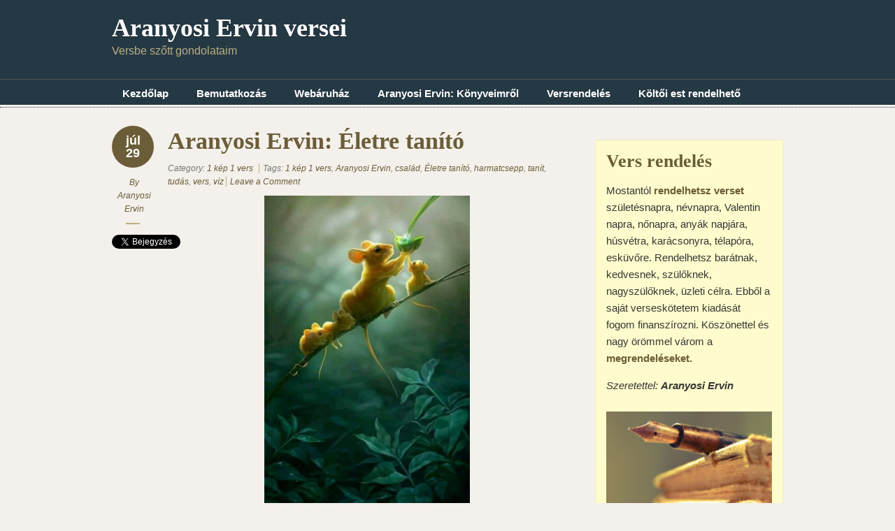

--- FILE ---
content_type: text/html; charset=UTF-8
request_url: https://versek.aranyosiervin.com/1kep1vers/aranyosi-ervin-eletre-tanito/
body_size: 13909
content:
<!doctype html>
<!--[if lt IE 7]> <html class="no-js ie6" lang="en"> <![endif]-->
<!--[if IE 7]>    <html class="no-js ie7" lang="en"> <![endif]-->
<!--[if IE 8]>    <html class="no-js ie8" lang="en"> <![endif]-->
<!--[if gt IE 8]><!-->
<html class="no-js" lang="hu"> <!--<![endif]-->
<head>
<meta charset="utf-8" />

<!-- Always force latest IE rendering engine (even in intranet) & Chrome Frame -->
<meta http-equiv="X-UA-Compatible" content="IE=edge,chrome=1" />

<title>Aranyosi Ervin: Életre tanító | Aranyosi Ervin versei</title>

<meta name="viewport" content="width=device-width">

<link rel="stylesheet" href="https://versek.aranyosiervin.com/wp-content/themes/designfolio/style.css" type="text/css" media="screen" />
<meta name='robots' content='max-image-preview:large' />
	<style>img:is([sizes="auto" i], [sizes^="auto," i]) { contain-intrinsic-size: 3000px 1500px }</style>
	<script type="text/javascript">
/* <![CDATA[ */
window._wpemojiSettings = {"baseUrl":"https:\/\/s.w.org\/images\/core\/emoji\/15.0.3\/72x72\/","ext":".png","svgUrl":"https:\/\/s.w.org\/images\/core\/emoji\/15.0.3\/svg\/","svgExt":".svg","source":{"concatemoji":"https:\/\/versek.aranyosiervin.com\/wp-includes\/js\/wp-emoji-release.min.js?ver=2cf85c5d2aec4942fe073186320285c8"}};
/*! This file is auto-generated */
!function(i,n){var o,s,e;function c(e){try{var t={supportTests:e,timestamp:(new Date).valueOf()};sessionStorage.setItem(o,JSON.stringify(t))}catch(e){}}function p(e,t,n){e.clearRect(0,0,e.canvas.width,e.canvas.height),e.fillText(t,0,0);var t=new Uint32Array(e.getImageData(0,0,e.canvas.width,e.canvas.height).data),r=(e.clearRect(0,0,e.canvas.width,e.canvas.height),e.fillText(n,0,0),new Uint32Array(e.getImageData(0,0,e.canvas.width,e.canvas.height).data));return t.every(function(e,t){return e===r[t]})}function u(e,t,n){switch(t){case"flag":return n(e,"\ud83c\udff3\ufe0f\u200d\u26a7\ufe0f","\ud83c\udff3\ufe0f\u200b\u26a7\ufe0f")?!1:!n(e,"\ud83c\uddfa\ud83c\uddf3","\ud83c\uddfa\u200b\ud83c\uddf3")&&!n(e,"\ud83c\udff4\udb40\udc67\udb40\udc62\udb40\udc65\udb40\udc6e\udb40\udc67\udb40\udc7f","\ud83c\udff4\u200b\udb40\udc67\u200b\udb40\udc62\u200b\udb40\udc65\u200b\udb40\udc6e\u200b\udb40\udc67\u200b\udb40\udc7f");case"emoji":return!n(e,"\ud83d\udc26\u200d\u2b1b","\ud83d\udc26\u200b\u2b1b")}return!1}function f(e,t,n){var r="undefined"!=typeof WorkerGlobalScope&&self instanceof WorkerGlobalScope?new OffscreenCanvas(300,150):i.createElement("canvas"),a=r.getContext("2d",{willReadFrequently:!0}),o=(a.textBaseline="top",a.font="600 32px Arial",{});return e.forEach(function(e){o[e]=t(a,e,n)}),o}function t(e){var t=i.createElement("script");t.src=e,t.defer=!0,i.head.appendChild(t)}"undefined"!=typeof Promise&&(o="wpEmojiSettingsSupports",s=["flag","emoji"],n.supports={everything:!0,everythingExceptFlag:!0},e=new Promise(function(e){i.addEventListener("DOMContentLoaded",e,{once:!0})}),new Promise(function(t){var n=function(){try{var e=JSON.parse(sessionStorage.getItem(o));if("object"==typeof e&&"number"==typeof e.timestamp&&(new Date).valueOf()<e.timestamp+604800&&"object"==typeof e.supportTests)return e.supportTests}catch(e){}return null}();if(!n){if("undefined"!=typeof Worker&&"undefined"!=typeof OffscreenCanvas&&"undefined"!=typeof URL&&URL.createObjectURL&&"undefined"!=typeof Blob)try{var e="postMessage("+f.toString()+"("+[JSON.stringify(s),u.toString(),p.toString()].join(",")+"));",r=new Blob([e],{type:"text/javascript"}),a=new Worker(URL.createObjectURL(r),{name:"wpTestEmojiSupports"});return void(a.onmessage=function(e){c(n=e.data),a.terminate(),t(n)})}catch(e){}c(n=f(s,u,p))}t(n)}).then(function(e){for(var t in e)n.supports[t]=e[t],n.supports.everything=n.supports.everything&&n.supports[t],"flag"!==t&&(n.supports.everythingExceptFlag=n.supports.everythingExceptFlag&&n.supports[t]);n.supports.everythingExceptFlag=n.supports.everythingExceptFlag&&!n.supports.flag,n.DOMReady=!1,n.readyCallback=function(){n.DOMReady=!0}}).then(function(){return e}).then(function(){var e;n.supports.everything||(n.readyCallback(),(e=n.source||{}).concatemoji?t(e.concatemoji):e.wpemoji&&e.twemoji&&(t(e.twemoji),t(e.wpemoji)))}))}((window,document),window._wpemojiSettings);
/* ]]> */
</script>
<style id='wp-emoji-styles-inline-css' type='text/css'>

	img.wp-smiley, img.emoji {
		display: inline !important;
		border: none !important;
		box-shadow: none !important;
		height: 1em !important;
		width: 1em !important;
		margin: 0 0.07em !important;
		vertical-align: -0.1em !important;
		background: none !important;
		padding: 0 !important;
	}
</style>
<link rel='stylesheet' id='wp-block-library-css' href='https://versek.aranyosiervin.com/wp-includes/css/dist/block-library/style.min.css?ver=2cf85c5d2aec4942fe073186320285c8' type='text/css' media='all' />
<style id='classic-theme-styles-inline-css' type='text/css'>
/*! This file is auto-generated */
.wp-block-button__link{color:#fff;background-color:#32373c;border-radius:9999px;box-shadow:none;text-decoration:none;padding:calc(.667em + 2px) calc(1.333em + 2px);font-size:1.125em}.wp-block-file__button{background:#32373c;color:#fff;text-decoration:none}
</style>
<style id='global-styles-inline-css' type='text/css'>
:root{--wp--preset--aspect-ratio--square: 1;--wp--preset--aspect-ratio--4-3: 4/3;--wp--preset--aspect-ratio--3-4: 3/4;--wp--preset--aspect-ratio--3-2: 3/2;--wp--preset--aspect-ratio--2-3: 2/3;--wp--preset--aspect-ratio--16-9: 16/9;--wp--preset--aspect-ratio--9-16: 9/16;--wp--preset--color--black: #000000;--wp--preset--color--cyan-bluish-gray: #abb8c3;--wp--preset--color--white: #ffffff;--wp--preset--color--pale-pink: #f78da7;--wp--preset--color--vivid-red: #cf2e2e;--wp--preset--color--luminous-vivid-orange: #ff6900;--wp--preset--color--luminous-vivid-amber: #fcb900;--wp--preset--color--light-green-cyan: #7bdcb5;--wp--preset--color--vivid-green-cyan: #00d084;--wp--preset--color--pale-cyan-blue: #8ed1fc;--wp--preset--color--vivid-cyan-blue: #0693e3;--wp--preset--color--vivid-purple: #9b51e0;--wp--preset--gradient--vivid-cyan-blue-to-vivid-purple: linear-gradient(135deg,rgba(6,147,227,1) 0%,rgb(155,81,224) 100%);--wp--preset--gradient--light-green-cyan-to-vivid-green-cyan: linear-gradient(135deg,rgb(122,220,180) 0%,rgb(0,208,130) 100%);--wp--preset--gradient--luminous-vivid-amber-to-luminous-vivid-orange: linear-gradient(135deg,rgba(252,185,0,1) 0%,rgba(255,105,0,1) 100%);--wp--preset--gradient--luminous-vivid-orange-to-vivid-red: linear-gradient(135deg,rgba(255,105,0,1) 0%,rgb(207,46,46) 100%);--wp--preset--gradient--very-light-gray-to-cyan-bluish-gray: linear-gradient(135deg,rgb(238,238,238) 0%,rgb(169,184,195) 100%);--wp--preset--gradient--cool-to-warm-spectrum: linear-gradient(135deg,rgb(74,234,220) 0%,rgb(151,120,209) 20%,rgb(207,42,186) 40%,rgb(238,44,130) 60%,rgb(251,105,98) 80%,rgb(254,248,76) 100%);--wp--preset--gradient--blush-light-purple: linear-gradient(135deg,rgb(255,206,236) 0%,rgb(152,150,240) 100%);--wp--preset--gradient--blush-bordeaux: linear-gradient(135deg,rgb(254,205,165) 0%,rgb(254,45,45) 50%,rgb(107,0,62) 100%);--wp--preset--gradient--luminous-dusk: linear-gradient(135deg,rgb(255,203,112) 0%,rgb(199,81,192) 50%,rgb(65,88,208) 100%);--wp--preset--gradient--pale-ocean: linear-gradient(135deg,rgb(255,245,203) 0%,rgb(182,227,212) 50%,rgb(51,167,181) 100%);--wp--preset--gradient--electric-grass: linear-gradient(135deg,rgb(202,248,128) 0%,rgb(113,206,126) 100%);--wp--preset--gradient--midnight: linear-gradient(135deg,rgb(2,3,129) 0%,rgb(40,116,252) 100%);--wp--preset--font-size--small: 13px;--wp--preset--font-size--medium: 20px;--wp--preset--font-size--large: 36px;--wp--preset--font-size--x-large: 42px;--wp--preset--spacing--20: 0.44rem;--wp--preset--spacing--30: 0.67rem;--wp--preset--spacing--40: 1rem;--wp--preset--spacing--50: 1.5rem;--wp--preset--spacing--60: 2.25rem;--wp--preset--spacing--70: 3.38rem;--wp--preset--spacing--80: 5.06rem;--wp--preset--shadow--natural: 6px 6px 9px rgba(0, 0, 0, 0.2);--wp--preset--shadow--deep: 12px 12px 50px rgba(0, 0, 0, 0.4);--wp--preset--shadow--sharp: 6px 6px 0px rgba(0, 0, 0, 0.2);--wp--preset--shadow--outlined: 6px 6px 0px -3px rgba(255, 255, 255, 1), 6px 6px rgba(0, 0, 0, 1);--wp--preset--shadow--crisp: 6px 6px 0px rgba(0, 0, 0, 1);}:where(.is-layout-flex){gap: 0.5em;}:where(.is-layout-grid){gap: 0.5em;}body .is-layout-flex{display: flex;}.is-layout-flex{flex-wrap: wrap;align-items: center;}.is-layout-flex > :is(*, div){margin: 0;}body .is-layout-grid{display: grid;}.is-layout-grid > :is(*, div){margin: 0;}:where(.wp-block-columns.is-layout-flex){gap: 2em;}:where(.wp-block-columns.is-layout-grid){gap: 2em;}:where(.wp-block-post-template.is-layout-flex){gap: 1.25em;}:where(.wp-block-post-template.is-layout-grid){gap: 1.25em;}.has-black-color{color: var(--wp--preset--color--black) !important;}.has-cyan-bluish-gray-color{color: var(--wp--preset--color--cyan-bluish-gray) !important;}.has-white-color{color: var(--wp--preset--color--white) !important;}.has-pale-pink-color{color: var(--wp--preset--color--pale-pink) !important;}.has-vivid-red-color{color: var(--wp--preset--color--vivid-red) !important;}.has-luminous-vivid-orange-color{color: var(--wp--preset--color--luminous-vivid-orange) !important;}.has-luminous-vivid-amber-color{color: var(--wp--preset--color--luminous-vivid-amber) !important;}.has-light-green-cyan-color{color: var(--wp--preset--color--light-green-cyan) !important;}.has-vivid-green-cyan-color{color: var(--wp--preset--color--vivid-green-cyan) !important;}.has-pale-cyan-blue-color{color: var(--wp--preset--color--pale-cyan-blue) !important;}.has-vivid-cyan-blue-color{color: var(--wp--preset--color--vivid-cyan-blue) !important;}.has-vivid-purple-color{color: var(--wp--preset--color--vivid-purple) !important;}.has-black-background-color{background-color: var(--wp--preset--color--black) !important;}.has-cyan-bluish-gray-background-color{background-color: var(--wp--preset--color--cyan-bluish-gray) !important;}.has-white-background-color{background-color: var(--wp--preset--color--white) !important;}.has-pale-pink-background-color{background-color: var(--wp--preset--color--pale-pink) !important;}.has-vivid-red-background-color{background-color: var(--wp--preset--color--vivid-red) !important;}.has-luminous-vivid-orange-background-color{background-color: var(--wp--preset--color--luminous-vivid-orange) !important;}.has-luminous-vivid-amber-background-color{background-color: var(--wp--preset--color--luminous-vivid-amber) !important;}.has-light-green-cyan-background-color{background-color: var(--wp--preset--color--light-green-cyan) !important;}.has-vivid-green-cyan-background-color{background-color: var(--wp--preset--color--vivid-green-cyan) !important;}.has-pale-cyan-blue-background-color{background-color: var(--wp--preset--color--pale-cyan-blue) !important;}.has-vivid-cyan-blue-background-color{background-color: var(--wp--preset--color--vivid-cyan-blue) !important;}.has-vivid-purple-background-color{background-color: var(--wp--preset--color--vivid-purple) !important;}.has-black-border-color{border-color: var(--wp--preset--color--black) !important;}.has-cyan-bluish-gray-border-color{border-color: var(--wp--preset--color--cyan-bluish-gray) !important;}.has-white-border-color{border-color: var(--wp--preset--color--white) !important;}.has-pale-pink-border-color{border-color: var(--wp--preset--color--pale-pink) !important;}.has-vivid-red-border-color{border-color: var(--wp--preset--color--vivid-red) !important;}.has-luminous-vivid-orange-border-color{border-color: var(--wp--preset--color--luminous-vivid-orange) !important;}.has-luminous-vivid-amber-border-color{border-color: var(--wp--preset--color--luminous-vivid-amber) !important;}.has-light-green-cyan-border-color{border-color: var(--wp--preset--color--light-green-cyan) !important;}.has-vivid-green-cyan-border-color{border-color: var(--wp--preset--color--vivid-green-cyan) !important;}.has-pale-cyan-blue-border-color{border-color: var(--wp--preset--color--pale-cyan-blue) !important;}.has-vivid-cyan-blue-border-color{border-color: var(--wp--preset--color--vivid-cyan-blue) !important;}.has-vivid-purple-border-color{border-color: var(--wp--preset--color--vivid-purple) !important;}.has-vivid-cyan-blue-to-vivid-purple-gradient-background{background: var(--wp--preset--gradient--vivid-cyan-blue-to-vivid-purple) !important;}.has-light-green-cyan-to-vivid-green-cyan-gradient-background{background: var(--wp--preset--gradient--light-green-cyan-to-vivid-green-cyan) !important;}.has-luminous-vivid-amber-to-luminous-vivid-orange-gradient-background{background: var(--wp--preset--gradient--luminous-vivid-amber-to-luminous-vivid-orange) !important;}.has-luminous-vivid-orange-to-vivid-red-gradient-background{background: var(--wp--preset--gradient--luminous-vivid-orange-to-vivid-red) !important;}.has-very-light-gray-to-cyan-bluish-gray-gradient-background{background: var(--wp--preset--gradient--very-light-gray-to-cyan-bluish-gray) !important;}.has-cool-to-warm-spectrum-gradient-background{background: var(--wp--preset--gradient--cool-to-warm-spectrum) !important;}.has-blush-light-purple-gradient-background{background: var(--wp--preset--gradient--blush-light-purple) !important;}.has-blush-bordeaux-gradient-background{background: var(--wp--preset--gradient--blush-bordeaux) !important;}.has-luminous-dusk-gradient-background{background: var(--wp--preset--gradient--luminous-dusk) !important;}.has-pale-ocean-gradient-background{background: var(--wp--preset--gradient--pale-ocean) !important;}.has-electric-grass-gradient-background{background: var(--wp--preset--gradient--electric-grass) !important;}.has-midnight-gradient-background{background: var(--wp--preset--gradient--midnight) !important;}.has-small-font-size{font-size: var(--wp--preset--font-size--small) !important;}.has-medium-font-size{font-size: var(--wp--preset--font-size--medium) !important;}.has-large-font-size{font-size: var(--wp--preset--font-size--large) !important;}.has-x-large-font-size{font-size: var(--wp--preset--font-size--x-large) !important;}
:where(.wp-block-post-template.is-layout-flex){gap: 1.25em;}:where(.wp-block-post-template.is-layout-grid){gap: 1.25em;}
:where(.wp-block-columns.is-layout-flex){gap: 2em;}:where(.wp-block-columns.is-layout-grid){gap: 2em;}
:root :where(.wp-block-pullquote){font-size: 1.5em;line-height: 1.6;}
</style>
<link rel='stylesheet' id='contact-form-7-css' href='https://versek.aranyosiervin.com/wp-content/plugins/contact-form-7/includes/css/styles.css?ver=6.1.4' type='text/css' media='all' />
<link rel='stylesheet' id='fancybox-stylesheet-css' href='https://versek.aranyosiervin.com/wp-content/themes/designfolio/api/js/lightboxes/fancybox-1.3.4/jquery.fancybox-1.3.4.css?ver=2cf85c5d2aec4942fe073186320285c8' type='text/css' media='all' />
<link rel='stylesheet' id='color-scheme-stylesheet-css' href='https://versek.aranyosiervin.com/wp-content/themes/designfolio/includes/css/color_schemes/default.css?ver=2cf85c5d2aec4942fe073186320285c8' type='text/css' media='all' />
<script type="text/javascript" src="https://versek.aranyosiervin.com/wp-includes/js/jquery/jquery.min.js?ver=3.7.1" id="jquery-core-js"></script>
<script type="text/javascript" src="https://versek.aranyosiervin.com/wp-includes/js/jquery/jquery-migrate.min.js?ver=3.4.1" id="jquery-migrate-js"></script>
<script type="text/javascript" src="https://versek.aranyosiervin.com/wp-content/themes/designfolio/api/js/html5/modernizr/modernizr.custom.97935.js?ver=2cf85c5d2aec4942fe073186320285c8" id="pc_modernizr-js"></script>
<script type="text/javascript" src="https://versek.aranyosiervin.com/wp-content/themes/designfolio/api/js/html5/modernizr/pc_modernizr_custom.js?ver=2cf85c5d2aec4942fe073186320285c8" id="pc_custom_modernizr-js"></script>
<script type="text/javascript" src="https://versek.aranyosiervin.com/wp-content/themes/designfolio/api/js/misc/superfish-1.4.8/js/superfish.js?ver=2cf85c5d2aec4942fe073186320285c8" id="pc_superfish-js"></script>
<script type="text/javascript" src="https://versek.aranyosiervin.com/wp-content/themes/designfolio/includes/js/pc_superfish_init.js?ver=2cf85c5d2aec4942fe073186320285c8" id="pc_superfish_init-js"></script>
<script type="text/javascript" src="https://versek.aranyosiervin.com/wp-content/themes/designfolio/api/js/lightboxes/fancybox-1.3.4/jquery.fancybox-1.3.4.pack.js?ver=2cf85c5d2aec4942fe073186320285c8" id="fancybox-js"></script>
<script type="text/javascript" src="https://versek.aranyosiervin.com/wp-content/themes/designfolio/api/js/presscoders/custom-fancybox.js?ver=2cf85c5d2aec4942fe073186320285c8" id="custom-fancybox-js"></script>
<script type="text/javascript" src="https://versek.aranyosiervin.com/wp-content/themes/designfolio/api/js/lightboxes/fancybox-1.3.4/jquery.easing-1.3.pack.js?ver=2cf85c5d2aec4942fe073186320285c8" id="jquery-easing-js"></script>
<script type="text/javascript" src="https://versek.aranyosiervin.com/wp-content/themes/designfolio/api/js/lightboxes/fancybox-1.3.4/jquery.mousewheel-3.0.4.pack.js?ver=2cf85c5d2aec4942fe073186320285c8" id="jquery-mousewheel-js"></script>
<script type="text/javascript" src="https://versek.aranyosiervin.com/wp-content/themes/designfolio/api/js/misc/social-media/social-media-buttons.js?ver=2cf85c5d2aec4942fe073186320285c8" id="social_media_buttons-js"></script>
<link rel="https://api.w.org/" href="https://versek.aranyosiervin.com/wp-json/" /><link rel="alternate" title="JSON" type="application/json" href="https://versek.aranyosiervin.com/wp-json/wp/v2/posts/14946" /><link rel="canonical" href="https://versek.aranyosiervin.com/1kep1vers/aranyosi-ervin-eletre-tanito/" />
<link rel='shortlink' href='https://versek.aranyosiervin.com/?p=14946' />
<link rel="alternate" title="oEmbed (JSON)" type="application/json+oembed" href="https://versek.aranyosiervin.com/wp-json/oembed/1.0/embed?url=https%3A%2F%2Fversek.aranyosiervin.com%2F1kep1vers%2Faranyosi-ervin-eletre-tanito%2F" />
<link rel="alternate" title="oEmbed (XML)" type="text/xml+oembed" href="https://versek.aranyosiervin.com/wp-json/oembed/1.0/embed?url=https%3A%2F%2Fversek.aranyosiervin.com%2F1kep1vers%2Faranyosi-ervin-eletre-tanito%2F&#038;format=xml" />
<style type="text/css">.recentcomments a{display:inline !important;padding:0 !important;margin:0 !important;}</style><script>!function(f,b,e,v,n,t,s){if(f.fbq)return;n=f.fbq=function(){n.callMethod? n.callMethod.apply(n,arguments):n.queue.push(arguments)}; if(!f._fbq)f._fbq=n;n.push=n;n.loaded=!0;n.version='2.0'; n.queue=[];t=b.createElement(e);t.async=!0; t.src=v;s=b.getElementsByTagName(e)[0]; s.parentNode.insertBefore(t,s)}(window, document,'script', 'https://connect.facebook.net/en_US/fbevents.js'); fbq('init', '982479168617194'); fbq('track', 'PageView');</script><noscript><img height="1" width="1" style="display:none" src="https://www.facebook.com/tr?id=982479168617194&ev=PageView&noscript=1"/></noscript>
</head>

<body class="post-template-default single single-post postid-14946 single-format-standard designfolio">

<div id="body-container">

	
	<div id="header-container">
		<header class="cf">
		
					
			<div id="logo-wrap">
				<h2 id="site-title"><span><a href="https://versek.aranyosiervin.com" />Aranyosi Ervin versei</a></span></h2>						<div id="site-description">Versbe szőtt gondolataim</div>
					
			</div><!-- #logo-wrap -->
			
			
		 	  <nav class="primary-menu cf">
		 	     <div class="menu-fejlec-container"><ul id="menu-fejlec" class="menu"><li id="menu-item-5355" class="menu-item menu-item-type-custom menu-item-object-custom menu-item-home menu-item-5355"><a href="http://versek.aranyosiervin.com">Kezdőlap</a></li>
<li id="menu-item-5352" class="menu-item menu-item-type-post_type menu-item-object-page menu-item-5352"><a href="https://versek.aranyosiervin.com/bemutatkozas/">Bemutatkozás</a></li>
<li id="menu-item-9930" class="menu-item menu-item-type-custom menu-item-object-custom menu-item-9930"><a href="http://shop.aranyosiervin.com">Webáruház</a></li>
<li id="menu-item-5354" class="menu-item menu-item-type-post_type menu-item-object-page menu-item-5354"><a href="https://versek.aranyosiervin.com/konyvem/">Aranyosi Ervin: Könyveimről</a></li>
<li id="menu-item-5350" class="menu-item menu-item-type-post_type menu-item-object-page menu-item-5350"><a href="https://versek.aranyosiervin.com/vers-rendeles/">Versrendelés</a></li>
<li id="menu-item-5353" class="menu-item menu-item-type-post_type menu-item-object-page menu-item-5353"><a href="https://versek.aranyosiervin.com/iro-olvaso_talalkozo/">Költői est rendelhető</a></li>
</ul></div>		 	  </nav>

			  <nav class="primary-menu-dropdown">
				 <select onchange="if (this.value) window.location.href=this.value"><option selected="selected">-- Main Menu --</option><option value="http://versek.aranyosiervin.com">Kezdőlap</option><option value="https://versek.aranyosiervin.com/bemutatkozas/">Bemutatkozás</option><option value="http://shop.aranyosiervin.com">Webáruház</option><option value="https://versek.aranyosiervin.com/konyvem/">Aranyosi Ervin: Könyveimről</option><option value="https://versek.aranyosiervin.com/vers-rendeles/">Versrendelés</option><option value="https://versek.aranyosiervin.com/iro-olvaso_talalkozo/">Költői est rendelhető</option></select>		 	  </nav>

		 </header>

	</div><!-- #header-container -->

	<div id="container" class="singular-post">
	
				
		<div id="contentwrap" class="two-col-r">

			
			<div class="content left">

				
				

<div id="post-14946" class="single-post post-14946 post type-post status-publish format-standard hentry category-1kep1vers tag-1-kep-1-vers tag-aranyosi-ervin tag-csalad tag-eletre-tanito tag-harmatcsepp tag-tanit tag-tudas tag-vers tag-viz">

	<div class="post-aside">
	<p class="post-date">júl<br />29</p>
	<p class="author">By <a href="https://versek.aranyosiervin.com/author/aranyosiervin/" title="Aranyosi Ervin bejegyzése" rel="author">Aranyosi Ervin</a></p>

	
			<div class="social-btns">
				<a href="https://twitter.com/share" class="twitter-share-button" data-count="vertical">Tweet</a>
				<br />
				<div id="fb-root"></div><fb:like send="false" layout="box_count" width="60" show_faces="false"></fb:like>
			</div>

				</div>
	
	<div class="post-content">

			<h1 class="entry-title">Aranyosi Ervin: Életre tanító</h1>
	
	<div class="post-meta">
				<p>
			<span class="categories">Category: <a href="https://versek.aranyosiervin.com/category/1kep1vers/" rel="category tag">1 kép 1 vers</a></span>

			<span class="tags">Tags: <a href="https://versek.aranyosiervin.com/tag/1-kep-1-vers/" rel="tag">1 kép 1 vers</a>, <a href="https://versek.aranyosiervin.com/tag/aranyosi-ervin/" rel="tag">Aranyosi Ervin</a>, <a href="https://versek.aranyosiervin.com/tag/csalad/" rel="tag">család</a>, <a href="https://versek.aranyosiervin.com/tag/eletre-tanito/" rel="tag">Életre tanító</a>, <a href="https://versek.aranyosiervin.com/tag/harmatcsepp/" rel="tag">harmatcsepp</a>, <a href="https://versek.aranyosiervin.com/tag/tanit/" rel="tag">tanít</a>, <a href="https://versek.aranyosiervin.com/tag/tudas/" rel="tag">tudás</a>, <a href="https://versek.aranyosiervin.com/tag/vers/" rel="tag">vers</a>, <a href="https://versek.aranyosiervin.com/tag/viz/" rel="tag">víz</a></span>
									<span class="comments"><a href="https://versek.aranyosiervin.com/1kep1vers/aranyosi-ervin-eletre-tanito/#comments" title="Aranyosi Ervin: Életre tanító">Leave a Comment</a></span>
					</p>
			</div><!-- .post-meta -->

		<h2 style="text-align: center;"><a href="https://versek.aranyosiervin.com/wp-content/uploads/2018/07/Aranyosi-Ervin-Életre-tanító.jpg"><img fetchpriority="high" decoding="async" class="alignnone  wp-image-14947" src="https://versek.aranyosiervin.com/wp-content/uploads/2018/07/Aranyosi-Ervin-Életre-tanító-191x300.jpg" alt="" width="294" height="462" srcset="https://versek.aranyosiervin.com/wp-content/uploads/2018/07/Aranyosi-Ervin-Életre-tanító-191x300.jpg 191w, https://versek.aranyosiervin.com/wp-content/uploads/2018/07/Aranyosi-Ervin-Életre-tanító.jpg 610w" sizes="(max-width: 294px) 100vw, 294px" /></a><br />
Aranyosi Ervin: Életre tanító</h2>
<h3 style="text-align: center;">Lám csak, érdemes volt<br />
korán reggel kelni,<br />
így lehet friss vízre,<br />
harmatcseppre lelni.<br />
Megtudom itatni<br />
az egész családot.<br />
Friss víz lelőhelyet<br />
most mindegyik látott.<br />
Szomjazzák a tudást,<br />
s a hűsítő nedvet,<br />
ami élni tanít,<br />
és ad életkedvet.<br />
Hát most mind a kettőt<br />
megkaphatták tőlem.<br />
Jó szülő, jó tanár<br />
válhatott belőlem!</h3>
<h3 style="text-align: center;"><em>Aranyosi Ervin © 2018-07-27.<br />
</em><em>A vers megosztása, másolása,<br />
</em><em>csak a szerző nevével és a vers címével<br />
</em><em>együtt engedélyezett. Minden jog fenntartva</em></h3>
	</div> <!-- post-content -->
</div> <!-- post-item -->


<div id="comments">
	

	<div id="respond" class="comment-respond">
		<h3 id="reply-title" class="comment-reply-title">Vélemény, hozzászólás? <small><a rel="nofollow" id="cancel-comment-reply-link" href="/1kep1vers/aranyosi-ervin-eletre-tanito/#respond" style="display:none;">Válasz megszakítása</a></small></h3><form action="https://versek.aranyosiervin.com/wp-comments-post.php" method="post" id="commentform" class="comment-form"><p class="comment-notes"><span id="email-notes">Az e-mail címet nem tesszük közzé.</span> <span class="required-field-message">A kötelező mezőket <span class="required">*</span> karakterrel jelöltük</span></p><p class="comment-form-comment"><label for="comment">Hozzászólás <span class="required">*</span></label> <textarea id="comment" name="comment" cols="45" rows="8" maxlength="65525" required="required"></textarea></p><p class="comment-form-author"><label for="author">Név <span class="required">*</span></label> <input id="author" name="author" type="text" value="" size="30" maxlength="245" autocomplete="name" required="required" /></p>
<p class="comment-form-email"><label for="email">E-mail cím <span class="required">*</span></label> <input id="email" name="email" type="text" value="" size="30" maxlength="100" aria-describedby="email-notes" autocomplete="email" required="required" /></p>
<p class="comment-form-url"><label for="url">Honlap</label> <input id="url" name="url" type="text" value="" size="30" maxlength="200" autocomplete="url" /></p>
<p class="comment-form-cookies-consent"><input id="wp-comment-cookies-consent" name="wp-comment-cookies-consent" type="checkbox" value="yes" /> <label for="wp-comment-cookies-consent">A nevem, e-mail címem, és weboldalcímem mentése a böngészőben a következő hozzászólásomhoz.</label></p>
<p class="form-submit"><input name="submit" type="submit" id="submit" class="submit" value="Hozzászólás küldése" /> <input type='hidden' name='comment_post_ID' value='14946' id='comment_post_ID' />
<input type='hidden' name='comment_parent' id='comment_parent' value='0' />
</p><p style="display: none;"><input type="hidden" id="akismet_comment_nonce" name="akismet_comment_nonce" value="bd8a23d273" /></p><p style="display: none !important;" class="akismet-fields-container" data-prefix="ak_"><label>&#916;<textarea name="ak_hp_textarea" cols="45" rows="8" maxlength="100"></textarea></label><input type="hidden" id="ak_js_1" name="ak_js" value="155"/><script>document.getElementById( "ak_js_1" ).setAttribute( "value", ( new Date() ).getTime() );</script></p></form>	</div><!-- #respond -->
	<p class="akismet_comment_form_privacy_notice">This site uses Akismet to reduce spam. <a href="https://akismet.com/privacy/" target="_blank" rel="nofollow noopener">Learn how your comment data is processed.</a></p>
</div><!-- #comments -->


			</div><!-- .content -->

			
	<div id="primary-sidebar" class="sidebar-container right" role="complementary">

		<div id="global-widget-area" class="widget-area"><div id="text-6" class="widget widget_text">			<div class="textwidget"><div style="background-color: #fefccc; border: 1px solid #efedc0; padding: 15px; text-align: left; margin-top: 20px;">
<h3 class="widget-title">Vers rendelés</h3>
<p>Mostantól <a href="http://versek.aranyosiervin.com/vers-rendeles/"><b>rendelhetsz verset</b></a> születésnapra, névnapra, Valentin napra, nőnapra, anyák napjára, húsvétra, karácsonyra, télapóra, esküvőre. Rendelhetsz barátnak, kedvesnek, szülőknek, nagyszülőknek, üzleti célra. Ebből a saját verseskötetem kiadását fogom finanszírozni. Köszönettel és nagy örömmel várom a <a href="http://versek.aranyosiervin.com/vers-rendeles/"><b>megrendeléseket.</b></a></p>
<p style="font-style: italic">Szeretettel: <b>Aranyosi Ervin</b></p>
<p><a href="http://versek.aranyosiervin.com/vers-rendeles/"><img style="margin-top: 10px" src="http://versek.aranyosiervin.com/wp-content/uploads/2013/01/vers-rendeles.jpg"></a></div>
</div>
		</div><div id="block-6" class="widget widget_block widget_text">
<p class="has-small-font-size"><strong>TÁMOGATÁS</strong><br><img loading="lazy" decoding="async" width="250" height="325" class="wp-image-29985" style="width: 250px;" src="https://versek.aranyosiervin.com/wp-content/uploads/2024/10/Aranyosi-Ervin-Egi-kapottsag-.jpg" alt="" srcset="https://versek.aranyosiervin.com/wp-content/uploads/2024/10/Aranyosi-Ervin-Egi-kapottsag-.jpg 400w, https://versek.aranyosiervin.com/wp-content/uploads/2024/10/Aranyosi-Ervin-Egi-kapottsag--231x300.jpg 231w" sizes="auto, (max-width: 250px) 100vw, 250px" /><br>Kedves Olvasóm!<br><br>Ha szívesen olvassa verseim, és szeretné támogatni a munkásságom, kérem, az alábbi számlaszámra helyezze el a nekem szánt összeget:<br><br>Aranyosi Ervin<br>16200230-10035113-00000000<br>IBAN: HU50 1620 0230 1003 5113 0000 0000<br>Swift/BIC: HBWEHUHB/HBWEHUHBXXX<br>MagNet Bank<br><br>Kérjem, a közleménybe írja be, hogy <strong>„adomány”</strong>.<br><br>Könyveim megvásárlásával, illetve egyedi versrendelésével is hozzájárulhat további versek és könyvek születéséhez.<br><br>Remélem, sok örömteli percet szerez a verseim olvasása.<br><br>Köszönettel és hálával támogatásáért:<br><strong>Aranyosi Ervin</strong></p>
</div></div><div id="primary-post-widget-area" class="widget-area"><div id="text-4" class="widget widget_text"><h3 class="widget-title">Megtalálsz Facebook-on is!</h3>			<div class="textwidget"><p style="margin-top: 15px">
<iframe src="//www.facebook.com/plugins/likebox.php?href=http%3A%2F%2Fwww.facebook.com%2Fpages%2FAranyosi-Ervin-versei%2F113319368680074&amp;width=240&amp;height=290&amp;colorscheme=light&amp;show_faces=true&amp;border_color&amp;stream=false&amp;header=true&amp;appId=214813268560603" scrolling="no" frameborder="0" style="border:none; overflow:hidden; width:100%; height:290px;" allowTransparency="true"></iframe>
</p>
<hr>
<p><strong>A versek üzleti célú felhasználása szerzői jogdíj köteles!</strong></p></div>
		</div><div id="categories-2" class="widget widget_categories"><h3 class="widget-title">Kategóriák</h3>
			<ul>
					<li class="cat-item cat-item-963"><a href="https://versek.aranyosiervin.com/category/1kep1vers/">1 kép 1 vers</a> (2&nbsp;356)
</li>
	<li class="cat-item cat-item-1951"><a href="https://versek.aranyosiervin.com/category/a-nap-gondolata/">A nap gondolata</a> (157)
</li>
	<li class="cat-item cat-item-12460"><a href="https://versek.aranyosiervin.com/category/agyrimek/">AgyRímek</a> (1)
</li>
	<li class="cat-item cat-item-3"><a href="https://versek.aranyosiervin.com/category/allatok-termeszet/">Állatok, természet</a> (335)
</li>
	<li class="cat-item cat-item-4"><a href="https://versek.aranyosiervin.com/category/baratsag-csalad/">Barátság, család</a> (53)
</li>
	<li class="cat-item cat-item-3392"><a href="https://versek.aranyosiervin.com/category/dalszoveg/">dalszöveg</a> (336)
</li>
	<li class="cat-item cat-item-1"><a href="https://versek.aranyosiervin.com/category/egyeb/">Egyéb</a> (9)
</li>
	<li class="cat-item cat-item-5"><a href="https://versek.aranyosiervin.com/category/erzelmek-szeretet-magany-boldogsag-vagyakozas/">Érzelmek, szeretet, magány, boldogság, vágyakozás</a> (547)
</li>
	<li class="cat-item cat-item-2522"><a href="https://versek.aranyosiervin.com/category/esemeny/">Esemény</a> (15)
</li>
	<li class="cat-item cat-item-804"><a href="https://versek.aranyosiervin.com/category/festmenyek/">festmények</a> (10)
</li>
	<li class="cat-item cat-item-4209"><a href="https://versek.aranyosiervin.com/category/1kep1vers/furcsallatok/">FurcsÁllatok</a> (28)
</li>
	<li class="cat-item cat-item-6"><a href="https://versek.aranyosiervin.com/category/gyerekvers-verses-mese/">Gyerekvers, verses mese</a> (222)
</li>
	<li class="cat-item cat-item-7"><a href="https://versek.aranyosiervin.com/category/humor-vidamsag-trefa/">Humor, vidámság, tréfa</a> (110)
</li>
	<li class="cat-item cat-item-3934"><a href="https://versek.aranyosiervin.com/category/konyvajanlo/">Könyvajánló</a> (55)
</li>
	<li class="cat-item cat-item-7358"><a href="https://versek.aranyosiervin.com/category/allatok-termeszet/madarak/">Madarak</a> (28)
</li>
	<li class="cat-item cat-item-4235"><a href="https://versek.aranyosiervin.com/category/dalszoveg/mantra/">mantra</a> (26)
</li>
	<li class="cat-item cat-item-8"><a href="https://versek.aranyosiervin.com/category/mikulas-karacsony-szilveszter-husvet/">Mikulás, Karácsony, Szilveszter, Húsvét</a> (191)
</li>
	<li class="cat-item cat-item-9"><a href="https://versek.aranyosiervin.com/category/mindennapok-elet-gyasz-remeny-hit/">Mindennapok, élet, gyász, remény, hit</a> (896)
</li>
	<li class="cat-item cat-item-10"><a href="https://versek.aranyosiervin.com/category/szabadsag-haza-tortenelem-kultura-taj/">Szabadság, haza, történelem, kultúra, táj</a> (153)
</li>
	<li class="cat-item cat-item-11"><a href="https://versek.aranyosiervin.com/category/szerelem-kedvesemnek/">Szerelem, kedvesemnek</a> (33)
</li>
	<li class="cat-item cat-item-3396"><a href="https://versek.aranyosiervin.com/category/szeretet/">szeretet</a> (10)
</li>
	<li class="cat-item cat-item-2945"><a href="https://versek.aranyosiervin.com/category/szonett/">szonett</a> (75)
</li>
	<li class="cat-item cat-item-12"><a href="https://versek.aranyosiervin.com/category/szuletesnap-nevnap-eskuvo-valentin-nap-nonap-anyak-napja/">Születésnap, névnap, esküvő, Valentin-nap, nőnap, anyák napja</a> (61)
</li>
	<li class="cat-item cat-item-2047"><a href="https://versek.aranyosiervin.com/category/vers-rendeles/">Vers rendelés</a> (14)
</li>
	<li class="cat-item cat-item-807"><a href="https://versek.aranyosiervin.com/category/versillusztraciok/">versillusztrációk</a> (1)
</li>
	<li class="cat-item cat-item-4588"><a href="https://versek.aranyosiervin.com/category/video/">videó</a> (2)
</li>
			</ul>

			</div>
		<div id="recent-posts-2" class="widget widget_recent_entries">
		<h3 class="widget-title">Legutóbbi bejegyzések</h3>
		<ul>
											<li>
					<a href="https://versek.aranyosiervin.com/1kep1vers/aranyosi-ervin-hull-a-ho/">Aranyosi Ervin: Hull a hó</a>
									</li>
											<li>
					<a href="https://versek.aranyosiervin.com/szabadsag-haza-tortenelem-kultura-taj/aranyosi-ervin-ha-majd-tisztan-latunk/">Aranyosi Ervin: Ha majd tisztán látunk</a>
									</li>
											<li>
					<a href="https://versek.aranyosiervin.com/erzelmek-szeretet-magany-boldogsag-vagyakozas/aranyosi-ervin-szeretette-kene-valnunk/">Aranyosi Ervin: Szeretetté kéne válnunk</a>
									</li>
											<li>
					<a href="https://versek.aranyosiervin.com/szabadsag-haza-tortenelem-kultura-taj/aranyosi-ervin-valasztas-lesz/">Aranyosi Ervin: Választás lesz?</a>
									</li>
											<li>
					<a href="https://versek.aranyosiervin.com/1kep1vers/aranyosi-ervin-tanitani-jottem/">Aranyosi Ervin: Tanítani jöttem</a>
									</li>
					</ul>

		</div><div id="recent-comments-2" class="widget widget_recent_comments"><h3 class="widget-title">Legutóbbi hozzászólások</h3><ul id="recentcomments"><li class="recentcomments"><span class="comment-author-link">Aranyosi Ervin</span> - <a href="https://versek.aranyosiervin.com/szabadsag-haza-tortenelem-kultura-taj/aranyosi-ervin-haldoklik-a-nyelvunk/#comment-256517">Aranyosi Ervin: Haldoklik a nyelvünk</a></li><li class="recentcomments"><span class="comment-author-link">Bátky Zsolt</span> - <a href="https://versek.aranyosiervin.com/szabadsag-haza-tortenelem-kultura-taj/aranyosi-ervin-haldoklik-a-nyelvunk/#comment-256516">Aranyosi Ervin: Haldoklik a nyelvünk</a></li><li class="recentcomments"><span class="comment-author-link">Aranyosi Ervin</span> - <a href="https://versek.aranyosiervin.com/szabadsag-haza-tortenelem-kultura-taj/aranyosi-ervin-fohasz-a-magyarok-istenehez/#comment-256513">Aranyosi Ervin: Fohász a Magyarok Istenéhez</a></li><li class="recentcomments"><span class="comment-author-link">edit</span> - <a href="https://versek.aranyosiervin.com/szabadsag-haza-tortenelem-kultura-taj/aranyosi-ervin-fohasz-a-magyarok-istenehez/#comment-256511">Aranyosi Ervin: Fohász a Magyarok Istenéhez</a></li><li class="recentcomments"><span class="comment-author-link">Aranyosi Ervin</span> - <a href="https://versek.aranyosiervin.com/erzelmek-szeretet-magany-boldogsag-vagyakozas/aranyosi-ervin-szeretette-kene-valnunk/#comment-256510">Aranyosi Ervin: Szeretetté kéne válnunk</a></li></ul></div><div id="archives-2" class="widget widget_archive"><h3 class="widget-title">Archívum</h3>
			<ul>
					<li><a href='https://versek.aranyosiervin.com/2026/01/'>2026. január</a></li>
	<li><a href='https://versek.aranyosiervin.com/2025/12/'>2025. december</a></li>
	<li><a href='https://versek.aranyosiervin.com/2025/11/'>2025. november</a></li>
	<li><a href='https://versek.aranyosiervin.com/2025/10/'>2025. október</a></li>
	<li><a href='https://versek.aranyosiervin.com/2025/09/'>2025. szeptember</a></li>
	<li><a href='https://versek.aranyosiervin.com/2025/08/'>2025. augusztus</a></li>
	<li><a href='https://versek.aranyosiervin.com/2025/07/'>2025. július</a></li>
	<li><a href='https://versek.aranyosiervin.com/2025/06/'>2025. június</a></li>
	<li><a href='https://versek.aranyosiervin.com/2025/05/'>2025. május</a></li>
	<li><a href='https://versek.aranyosiervin.com/2025/04/'>2025. április</a></li>
	<li><a href='https://versek.aranyosiervin.com/2025/03/'>2025. március</a></li>
	<li><a href='https://versek.aranyosiervin.com/2025/02/'>2025. február</a></li>
	<li><a href='https://versek.aranyosiervin.com/2025/01/'>2025. január</a></li>
	<li><a href='https://versek.aranyosiervin.com/2024/12/'>2024. december</a></li>
	<li><a href='https://versek.aranyosiervin.com/2024/11/'>2024. november</a></li>
	<li><a href='https://versek.aranyosiervin.com/2024/10/'>2024. október</a></li>
	<li><a href='https://versek.aranyosiervin.com/2024/09/'>2024. szeptember</a></li>
	<li><a href='https://versek.aranyosiervin.com/2024/08/'>2024. augusztus</a></li>
	<li><a href='https://versek.aranyosiervin.com/2024/07/'>2024. július</a></li>
	<li><a href='https://versek.aranyosiervin.com/2024/06/'>2024. június</a></li>
	<li><a href='https://versek.aranyosiervin.com/2024/05/'>2024. május</a></li>
	<li><a href='https://versek.aranyosiervin.com/2024/04/'>2024. április</a></li>
	<li><a href='https://versek.aranyosiervin.com/2024/03/'>2024. március</a></li>
	<li><a href='https://versek.aranyosiervin.com/2024/02/'>2024. február</a></li>
	<li><a href='https://versek.aranyosiervin.com/2024/01/'>2024. január</a></li>
	<li><a href='https://versek.aranyosiervin.com/2023/12/'>2023. december</a></li>
	<li><a href='https://versek.aranyosiervin.com/2023/11/'>2023. november</a></li>
	<li><a href='https://versek.aranyosiervin.com/2023/10/'>2023. október</a></li>
	<li><a href='https://versek.aranyosiervin.com/2023/09/'>2023. szeptember</a></li>
	<li><a href='https://versek.aranyosiervin.com/2023/08/'>2023. augusztus</a></li>
	<li><a href='https://versek.aranyosiervin.com/2023/07/'>2023. július</a></li>
	<li><a href='https://versek.aranyosiervin.com/2023/06/'>2023. június</a></li>
	<li><a href='https://versek.aranyosiervin.com/2023/05/'>2023. május</a></li>
	<li><a href='https://versek.aranyosiervin.com/2023/04/'>2023. április</a></li>
	<li><a href='https://versek.aranyosiervin.com/2023/03/'>2023. március</a></li>
	<li><a href='https://versek.aranyosiervin.com/2023/02/'>2023. február</a></li>
	<li><a href='https://versek.aranyosiervin.com/2023/01/'>2023. január</a></li>
	<li><a href='https://versek.aranyosiervin.com/2022/12/'>2022. december</a></li>
	<li><a href='https://versek.aranyosiervin.com/2022/11/'>2022. november</a></li>
	<li><a href='https://versek.aranyosiervin.com/2022/10/'>2022. október</a></li>
	<li><a href='https://versek.aranyosiervin.com/2022/09/'>2022. szeptember</a></li>
	<li><a href='https://versek.aranyosiervin.com/2022/08/'>2022. augusztus</a></li>
	<li><a href='https://versek.aranyosiervin.com/2022/07/'>2022. július</a></li>
	<li><a href='https://versek.aranyosiervin.com/2022/06/'>2022. június</a></li>
	<li><a href='https://versek.aranyosiervin.com/2022/05/'>2022. május</a></li>
	<li><a href='https://versek.aranyosiervin.com/2022/04/'>2022. április</a></li>
	<li><a href='https://versek.aranyosiervin.com/2022/03/'>2022. március</a></li>
	<li><a href='https://versek.aranyosiervin.com/2022/02/'>2022. február</a></li>
	<li><a href='https://versek.aranyosiervin.com/2022/01/'>2022. január</a></li>
	<li><a href='https://versek.aranyosiervin.com/2021/12/'>2021. december</a></li>
	<li><a href='https://versek.aranyosiervin.com/2021/11/'>2021. november</a></li>
	<li><a href='https://versek.aranyosiervin.com/2021/10/'>2021. október</a></li>
	<li><a href='https://versek.aranyosiervin.com/2021/09/'>2021. szeptember</a></li>
	<li><a href='https://versek.aranyosiervin.com/2021/08/'>2021. augusztus</a></li>
	<li><a href='https://versek.aranyosiervin.com/2021/07/'>2021. július</a></li>
	<li><a href='https://versek.aranyosiervin.com/2021/06/'>2021. június</a></li>
	<li><a href='https://versek.aranyosiervin.com/2021/05/'>2021. május</a></li>
	<li><a href='https://versek.aranyosiervin.com/2021/04/'>2021. április</a></li>
	<li><a href='https://versek.aranyosiervin.com/2021/03/'>2021. március</a></li>
	<li><a href='https://versek.aranyosiervin.com/2021/02/'>2021. február</a></li>
	<li><a href='https://versek.aranyosiervin.com/2021/01/'>2021. január</a></li>
	<li><a href='https://versek.aranyosiervin.com/2020/12/'>2020. december</a></li>
	<li><a href='https://versek.aranyosiervin.com/2020/11/'>2020. november</a></li>
	<li><a href='https://versek.aranyosiervin.com/2020/10/'>2020. október</a></li>
	<li><a href='https://versek.aranyosiervin.com/2020/09/'>2020. szeptember</a></li>
	<li><a href='https://versek.aranyosiervin.com/2020/08/'>2020. augusztus</a></li>
	<li><a href='https://versek.aranyosiervin.com/2020/07/'>2020. július</a></li>
	<li><a href='https://versek.aranyosiervin.com/2020/06/'>2020. június</a></li>
	<li><a href='https://versek.aranyosiervin.com/2020/05/'>2020. május</a></li>
	<li><a href='https://versek.aranyosiervin.com/2020/04/'>2020. április</a></li>
	<li><a href='https://versek.aranyosiervin.com/2020/03/'>2020. március</a></li>
	<li><a href='https://versek.aranyosiervin.com/2020/02/'>2020. február</a></li>
	<li><a href='https://versek.aranyosiervin.com/2020/01/'>2020. január</a></li>
	<li><a href='https://versek.aranyosiervin.com/2019/12/'>2019. december</a></li>
	<li><a href='https://versek.aranyosiervin.com/2019/11/'>2019. november</a></li>
	<li><a href='https://versek.aranyosiervin.com/2019/10/'>2019. október</a></li>
	<li><a href='https://versek.aranyosiervin.com/2019/09/'>2019. szeptember</a></li>
	<li><a href='https://versek.aranyosiervin.com/2019/08/'>2019. augusztus</a></li>
	<li><a href='https://versek.aranyosiervin.com/2019/07/'>2019. július</a></li>
	<li><a href='https://versek.aranyosiervin.com/2019/06/'>2019. június</a></li>
	<li><a href='https://versek.aranyosiervin.com/2019/05/'>2019. május</a></li>
	<li><a href='https://versek.aranyosiervin.com/2019/04/'>2019. április</a></li>
	<li><a href='https://versek.aranyosiervin.com/2019/03/'>2019. március</a></li>
	<li><a href='https://versek.aranyosiervin.com/2019/02/'>2019. február</a></li>
	<li><a href='https://versek.aranyosiervin.com/2019/01/'>2019. január</a></li>
	<li><a href='https://versek.aranyosiervin.com/2018/12/'>2018. december</a></li>
	<li><a href='https://versek.aranyosiervin.com/2018/11/'>2018. november</a></li>
	<li><a href='https://versek.aranyosiervin.com/2018/10/'>2018. október</a></li>
	<li><a href='https://versek.aranyosiervin.com/2018/09/'>2018. szeptember</a></li>
	<li><a href='https://versek.aranyosiervin.com/2018/08/'>2018. augusztus</a></li>
	<li><a href='https://versek.aranyosiervin.com/2018/07/'>2018. július</a></li>
	<li><a href='https://versek.aranyosiervin.com/2018/06/'>2018. június</a></li>
	<li><a href='https://versek.aranyosiervin.com/2018/05/'>2018. május</a></li>
	<li><a href='https://versek.aranyosiervin.com/2018/04/'>2018. április</a></li>
	<li><a href='https://versek.aranyosiervin.com/2018/03/'>2018. március</a></li>
	<li><a href='https://versek.aranyosiervin.com/2018/02/'>2018. február</a></li>
	<li><a href='https://versek.aranyosiervin.com/2018/01/'>2018. január</a></li>
	<li><a href='https://versek.aranyosiervin.com/2017/12/'>2017. december</a></li>
	<li><a href='https://versek.aranyosiervin.com/2017/11/'>2017. november</a></li>
	<li><a href='https://versek.aranyosiervin.com/2017/10/'>2017. október</a></li>
	<li><a href='https://versek.aranyosiervin.com/2017/09/'>2017. szeptember</a></li>
	<li><a href='https://versek.aranyosiervin.com/2017/08/'>2017. augusztus</a></li>
	<li><a href='https://versek.aranyosiervin.com/2017/07/'>2017. július</a></li>
	<li><a href='https://versek.aranyosiervin.com/2017/06/'>2017. június</a></li>
	<li><a href='https://versek.aranyosiervin.com/2017/05/'>2017. május</a></li>
	<li><a href='https://versek.aranyosiervin.com/2017/04/'>2017. április</a></li>
	<li><a href='https://versek.aranyosiervin.com/2017/03/'>2017. március</a></li>
	<li><a href='https://versek.aranyosiervin.com/2017/02/'>2017. február</a></li>
	<li><a href='https://versek.aranyosiervin.com/2017/01/'>2017. január</a></li>
	<li><a href='https://versek.aranyosiervin.com/2016/12/'>2016. december</a></li>
	<li><a href='https://versek.aranyosiervin.com/2016/11/'>2016. november</a></li>
	<li><a href='https://versek.aranyosiervin.com/2016/10/'>2016. október</a></li>
	<li><a href='https://versek.aranyosiervin.com/2016/09/'>2016. szeptember</a></li>
	<li><a href='https://versek.aranyosiervin.com/2016/08/'>2016. augusztus</a></li>
	<li><a href='https://versek.aranyosiervin.com/2016/07/'>2016. július</a></li>
	<li><a href='https://versek.aranyosiervin.com/2016/06/'>2016. június</a></li>
	<li><a href='https://versek.aranyosiervin.com/2016/05/'>2016. május</a></li>
	<li><a href='https://versek.aranyosiervin.com/2016/04/'>2016. április</a></li>
	<li><a href='https://versek.aranyosiervin.com/2016/03/'>2016. március</a></li>
	<li><a href='https://versek.aranyosiervin.com/2016/02/'>2016. február</a></li>
	<li><a href='https://versek.aranyosiervin.com/2016/01/'>2016. január</a></li>
	<li><a href='https://versek.aranyosiervin.com/2015/12/'>2015. december</a></li>
	<li><a href='https://versek.aranyosiervin.com/2015/11/'>2015. november</a></li>
	<li><a href='https://versek.aranyosiervin.com/2015/10/'>2015. október</a></li>
	<li><a href='https://versek.aranyosiervin.com/2015/09/'>2015. szeptember</a></li>
	<li><a href='https://versek.aranyosiervin.com/2015/08/'>2015. augusztus</a></li>
	<li><a href='https://versek.aranyosiervin.com/2015/07/'>2015. július</a></li>
	<li><a href='https://versek.aranyosiervin.com/2015/06/'>2015. június</a></li>
	<li><a href='https://versek.aranyosiervin.com/2015/05/'>2015. május</a></li>
	<li><a href='https://versek.aranyosiervin.com/2015/04/'>2015. április</a></li>
	<li><a href='https://versek.aranyosiervin.com/2015/03/'>2015. március</a></li>
	<li><a href='https://versek.aranyosiervin.com/2015/02/'>2015. február</a></li>
	<li><a href='https://versek.aranyosiervin.com/2015/01/'>2015. január</a></li>
	<li><a href='https://versek.aranyosiervin.com/2014/12/'>2014. december</a></li>
	<li><a href='https://versek.aranyosiervin.com/2014/11/'>2014. november</a></li>
	<li><a href='https://versek.aranyosiervin.com/2014/10/'>2014. október</a></li>
	<li><a href='https://versek.aranyosiervin.com/2014/09/'>2014. szeptember</a></li>
	<li><a href='https://versek.aranyosiervin.com/2014/08/'>2014. augusztus</a></li>
	<li><a href='https://versek.aranyosiervin.com/2014/07/'>2014. július</a></li>
	<li><a href='https://versek.aranyosiervin.com/2014/06/'>2014. június</a></li>
	<li><a href='https://versek.aranyosiervin.com/2014/05/'>2014. május</a></li>
	<li><a href='https://versek.aranyosiervin.com/2014/04/'>2014. április</a></li>
	<li><a href='https://versek.aranyosiervin.com/2014/03/'>2014. március</a></li>
	<li><a href='https://versek.aranyosiervin.com/2014/02/'>2014. február</a></li>
	<li><a href='https://versek.aranyosiervin.com/2014/01/'>2014. január</a></li>
	<li><a href='https://versek.aranyosiervin.com/2013/12/'>2013. december</a></li>
	<li><a href='https://versek.aranyosiervin.com/2013/11/'>2013. november</a></li>
	<li><a href='https://versek.aranyosiervin.com/2013/10/'>2013. október</a></li>
	<li><a href='https://versek.aranyosiervin.com/2013/09/'>2013. szeptember</a></li>
	<li><a href='https://versek.aranyosiervin.com/2013/08/'>2013. augusztus</a></li>
	<li><a href='https://versek.aranyosiervin.com/2013/07/'>2013. július</a></li>
	<li><a href='https://versek.aranyosiervin.com/2013/06/'>2013. június</a></li>
	<li><a href='https://versek.aranyosiervin.com/2013/05/'>2013. május</a></li>
	<li><a href='https://versek.aranyosiervin.com/2013/04/'>2013. április</a></li>
	<li><a href='https://versek.aranyosiervin.com/2013/03/'>2013. március</a></li>
	<li><a href='https://versek.aranyosiervin.com/2013/02/'>2013. február</a></li>
	<li><a href='https://versek.aranyosiervin.com/2013/01/'>2013. január</a></li>
	<li><a href='https://versek.aranyosiervin.com/2012/12/'>2012. december</a></li>
	<li><a href='https://versek.aranyosiervin.com/2012/11/'>2012. november</a></li>
	<li><a href='https://versek.aranyosiervin.com/2012/10/'>2012. október</a></li>
	<li><a href='https://versek.aranyosiervin.com/2012/09/'>2012. szeptember</a></li>
	<li><a href='https://versek.aranyosiervin.com/2012/08/'>2012. augusztus</a></li>
	<li><a href='https://versek.aranyosiervin.com/2012/07/'>2012. július</a></li>
	<li><a href='https://versek.aranyosiervin.com/2012/06/'>2012. június</a></li>
	<li><a href='https://versek.aranyosiervin.com/2012/05/'>2012. május</a></li>
	<li><a href='https://versek.aranyosiervin.com/2012/04/'>2012. április</a></li>
	<li><a href='https://versek.aranyosiervin.com/2012/03/'>2012. március</a></li>
	<li><a href='https://versek.aranyosiervin.com/2012/02/'>2012. február</a></li>
	<li><a href='https://versek.aranyosiervin.com/2012/01/'>2012. január</a></li>
	<li><a href='https://versek.aranyosiervin.com/2011/12/'>2011. december</a></li>
	<li><a href='https://versek.aranyosiervin.com/2011/11/'>2011. november</a></li>
	<li><a href='https://versek.aranyosiervin.com/2011/10/'>2011. október</a></li>
	<li><a href='https://versek.aranyosiervin.com/2011/09/'>2011. szeptember</a></li>
	<li><a href='https://versek.aranyosiervin.com/2011/08/'>2011. augusztus</a></li>
	<li><a href='https://versek.aranyosiervin.com/2011/07/'>2011. július</a></li>
	<li><a href='https://versek.aranyosiervin.com/2011/06/'>2011. június</a></li>
	<li><a href='https://versek.aranyosiervin.com/2011/05/'>2011. május</a></li>
	<li><a href='https://versek.aranyosiervin.com/2011/04/'>2011. április</a></li>
	<li><a href='https://versek.aranyosiervin.com/2011/03/'>2011. március</a></li>
	<li><a href='https://versek.aranyosiervin.com/2011/02/'>2011. február</a></li>
	<li><a href='https://versek.aranyosiervin.com/2011/01/'>2011. január</a></li>
	<li><a href='https://versek.aranyosiervin.com/2010/12/'>2010. december</a></li>
	<li><a href='https://versek.aranyosiervin.com/2010/11/'>2010. november</a></li>
	<li><a href='https://versek.aranyosiervin.com/2010/10/'>2010. október</a></li>
	<li><a href='https://versek.aranyosiervin.com/2010/09/'>2010. szeptember</a></li>
	<li><a href='https://versek.aranyosiervin.com/2010/08/'>2010. augusztus</a></li>
	<li><a href='https://versek.aranyosiervin.com/2010/07/'>2010. július</a></li>
	<li><a href='https://versek.aranyosiervin.com/2010/06/'>2010. június</a></li>
	<li><a href='https://versek.aranyosiervin.com/2010/05/'>2010. május</a></li>
	<li><a href='https://versek.aranyosiervin.com/2010/04/'>2010. április</a></li>
	<li><a href='https://versek.aranyosiervin.com/2010/03/'>2010. március</a></li>
	<li><a href='https://versek.aranyosiervin.com/2010/02/'>2010. február</a></li>
	<li><a href='https://versek.aranyosiervin.com/2010/01/'>2010. január</a></li>
	<li><a href='https://versek.aranyosiervin.com/2009/12/'>2009. december</a></li>
	<li><a href='https://versek.aranyosiervin.com/2009/06/'>2009. június</a></li>
	<li><a href='https://versek.aranyosiervin.com/2009/03/'>2009. március</a></li>
	<li><a href='https://versek.aranyosiervin.com/2008/12/'>2008. december</a></li>
	<li><a href='https://versek.aranyosiervin.com/2008/11/'>2008. november</a></li>
	<li><a href='https://versek.aranyosiervin.com/2008/10/'>2008. október</a></li>
			</ul>

			</div><div id="text-2" class="widget widget_text"><h3 class="widget-title">Megosztás</h3>			<div class="textwidget"><p style="margin-top: 15px">

<!-- AddThis Button BEGIN -->
<div class="addthis_toolbox addthis_default_style ">
<a class="addthis_button_preferred_1"></a>
<a class="addthis_button_preferred_2"></a>
<a class="addthis_button_preferred_3"></a>
<a class="addthis_button_preferred_4"></a>
<a class="addthis_button_compact"></a>
<a class="addthis_counter addthis_bubble_style"></a>
</div>
<script type="text/javascript" src="http://s7.addthis.com/js/250/addthis_widget.js#pubid=xa-4ee1318c09299ca7"></script>
<!-- AddThis Button END -->
</p></div>
		</div><div id="linkcat-2" class="widget widget_links"><h3 class="widget-title">Linkek</h3>
	<ul class='xoxo blogroll'>
<li><a href="https://vegapet.hu" title="100% vegán állateledelek és kiegészítők webáruháza">Ami állateledelek &#8211; a tudatos gazdik választása</a></li>
<li><a href="http://shop.aranyosiervin.com/">Aranyosi Ervin webáruháza</a></li>
<li><a href="http://kineziologialap.hu" rel="noopener" target="_blank">Aranyosi Éva kineziológus</a></li>
<li><a href="http://www.facebook.com/1kep1vers">Facebook: 1 kép 1 vers</a></li>
<li><a href="http://kulturszalon.hu" rel="noopener" title="Kulturális online magazin" target="_blank">Kultur Szalon</a></li>
<li><a href="https://lelkiutak.hu/" rel="contact co-worker spouse muse noopener" title="Gondolkodjunk együtt, találjuk meg közösen a megoldást a problémádra!" target="_blank">Lelki utak &#8211; Aranyosi Éva kineziológus blogja</a></li>
<li><a href="http://www.lelekfilmes.hu" rel="contact co-worker colleague noopener" title="Esküvői filmek &#8211; hozzáértéssel, szeretettel" target="_blank">Orosz Péter &#8211; Lélekfilmes &#8211; Esküvői videókhttp://www.lelekfilmes.hu/</a></li>
<li><a href="http://vers.lap.hu">Vers lap</a></li>

	</ul>
</div>
<div id="tag_cloud-2" class="widget widget_tag_cloud"><h3 class="widget-title">Címkék</h3><div class="tagcloud"><a href="https://versek.aranyosiervin.com/tag/1-kep-1-vers/" class="tag-cloud-link tag-link-966 tag-link-position-1" style="font-size: 19.710691823899pt;" aria-label="1 kép 1 vers (2&nbsp;232 elem)">1 kép 1 vers</a>
<a href="https://versek.aranyosiervin.com/tag/ajandek/" class="tag-cloud-link tag-link-19 tag-link-position-2" style="font-size: 8.3522012578616pt;" aria-label="ajándék (113 elem)">ajándék</a>
<a href="https://versek.aranyosiervin.com/tag/aranyosi-ervin/" class="tag-cloud-link tag-link-702 tag-link-position-3" style="font-size: 21.911949685535pt;" aria-label="Aranyosi Ervin (4&nbsp;023 elem)">Aranyosi Ervin</a>
<a href="https://versek.aranyosiervin.com/tag/barat/" class="tag-cloud-link tag-link-54 tag-link-position-4" style="font-size: 8.440251572327pt;" aria-label="barát (116 elem)">barát</a>
<a href="https://versek.aranyosiervin.com/tag/boldog/" class="tag-cloud-link tag-link-69 tag-link-position-5" style="font-size: 13.37106918239pt;" aria-label="boldog (421 elem)">boldog</a>
<a href="https://versek.aranyosiervin.com/tag/boldogsag/" class="tag-cloud-link tag-link-70 tag-link-position-6" style="font-size: 8.2641509433962pt;" aria-label="boldogság (110 elem)">boldogság</a>
<a href="https://versek.aranyosiervin.com/tag/cica/" class="tag-cloud-link tag-link-78 tag-link-position-7" style="font-size: 8.2641509433962pt;" aria-label="cica (111 elem)">cica</a>
<a href="https://versek.aranyosiervin.com/tag/csoda/" class="tag-cloud-link tag-link-94 tag-link-position-8" style="font-size: 10.465408805031pt;" aria-label="csoda (200 elem)">csoda</a>
<a href="https://versek.aranyosiervin.com/tag/ember/" class="tag-cloud-link tag-link-128 tag-link-position-9" style="font-size: 13.194968553459pt;" aria-label="ember (409 elem)">ember</a>
<a href="https://versek.aranyosiervin.com/tag/emberek/" class="tag-cloud-link tag-link-129 tag-link-position-10" style="font-size: 8.1761006289308pt;" aria-label="emberek (108 elem)">emberek</a>
<a href="https://versek.aranyosiervin.com/tag/feny/" class="tag-cloud-link tag-link-165 tag-link-position-11" style="font-size: 11.522012578616pt;" aria-label="fény (263 elem)">fény</a>
<a href="https://versek.aranyosiervin.com/tag/fold/" class="tag-cloud-link tag-link-183 tag-link-position-12" style="font-size: 10.993710691824pt;" aria-label="föld (228 elem)">föld</a>
<a href="https://versek.aranyosiervin.com/tag/gondolat/" class="tag-cloud-link tag-link-196 tag-link-position-13" style="font-size: 8.3522012578616pt;" aria-label="gondolat (114 elem)">gondolat</a>
<a href="https://versek.aranyosiervin.com/tag/hit/" class="tag-cloud-link tag-link-237 tag-link-position-14" style="font-size: 9.4088050314465pt;" aria-label="hit (152 elem)">hit</a>
<a href="https://versek.aranyosiervin.com/tag/holnap/" class="tag-cloud-link tag-link-247 tag-link-position-15" style="font-size: 8.1761006289308pt;" aria-label="holnap (108 elem)">holnap</a>
<a href="https://versek.aranyosiervin.com/tag/isten/" class="tag-cloud-link tag-link-266 tag-link-position-16" style="font-size: 11.610062893082pt;" aria-label="Isten (268 elem)">Isten</a>
<a href="https://versek.aranyosiervin.com/tag/jatek/" class="tag-cloud-link tag-link-268 tag-link-position-17" style="font-size: 8.6163522012579pt;" aria-label="játék (121 elem)">játék</a>
<a href="https://versek.aranyosiervin.com/tag/jovo/" class="tag-cloud-link tag-link-273 tag-link-position-18" style="font-size: 8.9685534591195pt;" aria-label="jövő (133 elem)">jövő</a>
<a href="https://versek.aranyosiervin.com/tag/lelked/" class="tag-cloud-link tag-link-338 tag-link-position-19" style="font-size: 10.289308176101pt;" aria-label="lelked (190 elem)">lelked</a>
<a href="https://versek.aranyosiervin.com/tag/lelkem/" class="tag-cloud-link tag-link-339 tag-link-position-20" style="font-size: 8.5283018867925pt;" aria-label="lelkem (120 elem)">lelkem</a>
<a href="https://versek.aranyosiervin.com/tag/lelek/" class="tag-cloud-link tag-link-336 tag-link-position-21" style="font-size: 12.578616352201pt;" aria-label="Lélek (348 elem)">Lélek</a>
<a href="https://versek.aranyosiervin.com/tag/mese/" class="tag-cloud-link tag-link-386 tag-link-position-22" style="font-size: 8.1761006289308pt;" aria-label="Mese (108 elem)">Mese</a>
<a href="https://versek.aranyosiervin.com/tag/mosoly/" class="tag-cloud-link tag-link-402 tag-link-position-23" style="font-size: 12.754716981132pt;" aria-label="mosoly (365 elem)">mosoly</a>
<a href="https://versek.aranyosiervin.com/tag/nap/" class="tag-cloud-link tag-link-413 tag-link-position-24" style="font-size: 12.578616352201pt;" aria-label="nap (342 elem)">nap</a>
<a href="https://versek.aranyosiervin.com/tag/ragyog/" class="tag-cloud-link tag-link-480 tag-link-position-25" style="font-size: 8.1761006289308pt;" aria-label="ragyog (109 elem)">ragyog</a>
<a href="https://versek.aranyosiervin.com/tag/remeny/" class="tag-cloud-link tag-link-488 tag-link-position-26" style="font-size: 9.4088050314465pt;" aria-label="remény (151 elem)">remény</a>
<a href="https://versek.aranyosiervin.com/tag/szabad/" class="tag-cloud-link tag-link-514 tag-link-position-27" style="font-size: 9.5849056603774pt;" aria-label="szabad (157 elem)">szabad</a>
<a href="https://versek.aranyosiervin.com/tag/szeret/" class="tag-cloud-link tag-link-536 tag-link-position-28" style="font-size: 9.4088050314465pt;" aria-label="szeret (150 elem)">szeret</a>
<a href="https://versek.aranyosiervin.com/tag/szeretet/" class="tag-cloud-link tag-link-538 tag-link-position-29" style="font-size: 17.245283018868pt;" aria-label="szeretet (1&nbsp;165 elem)">szeretet</a>
<a href="https://versek.aranyosiervin.com/tag/szeretettel/" class="tag-cloud-link tag-link-1386 tag-link-position-30" style="font-size: 8.7924528301887pt;" aria-label="szeretettel (127 elem)">szeretettel</a>
<a href="https://versek.aranyosiervin.com/tag/szeretni/" class="tag-cloud-link tag-link-541 tag-link-position-31" style="font-size: 8.9685534591195pt;" aria-label="szeretni (135 elem)">szeretni</a>
<a href="https://versek.aranyosiervin.com/tag/sziv/" class="tag-cloud-link tag-link-545 tag-link-position-32" style="font-size: 13.283018867925pt;" aria-label="szív (414 elem)">szív</a>
<a href="https://versek.aranyosiervin.com/tag/szived/" class="tag-cloud-link tag-link-683 tag-link-position-33" style="font-size: 10.289308176101pt;" aria-label="szíved (191 elem)">szíved</a>
<a href="https://versek.aranyosiervin.com/tag/szivem/" class="tag-cloud-link tag-link-712 tag-link-position-34" style="font-size: 9.4088050314465pt;" aria-label="szívem (152 elem)">szívem</a>
<a href="https://versek.aranyosiervin.com/tag/teremto/" class="tag-cloud-link tag-link-575 tag-link-position-35" style="font-size: 8pt;" aria-label="teremtő (104 elem)">teremtő</a>
<a href="https://versek.aranyosiervin.com/tag/termeszet/" class="tag-cloud-link tag-link-577 tag-link-position-36" style="font-size: 8.440251572327pt;" aria-label="természet (117 elem)">természet</a>
<a href="https://versek.aranyosiervin.com/tag/vers/" class="tag-cloud-link tag-link-628 tag-link-position-37" style="font-size: 22pt;" aria-label="vers (4&nbsp;048 elem)">vers</a>
<a href="https://versek.aranyosiervin.com/tag/vidam/" class="tag-cloud-link tag-link-632 tag-link-position-38" style="font-size: 9.1446540880503pt;" aria-label="vidám (140 elem)">vidám</a>
<a href="https://versek.aranyosiervin.com/tag/vilag/" class="tag-cloud-link tag-link-638 tag-link-position-39" style="font-size: 16.893081761006pt;" aria-label="világ (1&nbsp;062 elem)">világ</a>
<a href="https://versek.aranyosiervin.com/tag/virag/" class="tag-cloud-link tag-link-639 tag-link-position-40" style="font-size: 8.0880503144654pt;" aria-label="virág (106 elem)">virág</a>
<a href="https://versek.aranyosiervin.com/tag/vagy/" class="tag-cloud-link tag-link-608 tag-link-position-41" style="font-size: 9.1446540880503pt;" aria-label="vágy (140 elem)">vágy</a>
<a href="https://versek.aranyosiervin.com/tag/alom/" class="tag-cloud-link tag-link-30 tag-link-position-42" style="font-size: 11.25786163522pt;" aria-label="álom (244 elem)">álom</a>
<a href="https://versek.aranyosiervin.com/tag/elet/" class="tag-cloud-link tag-link-120 tag-link-position-43" style="font-size: 14.51572327044pt;" aria-label="élet (576 elem)">élet</a>
<a href="https://versek.aranyosiervin.com/tag/erzes/" class="tag-cloud-link tag-link-145 tag-link-position-44" style="font-size: 8.5283018867925pt;" aria-label="érzés (120 elem)">érzés</a>
<a href="https://versek.aranyosiervin.com/tag/orom/" class="tag-cloud-link tag-link-448 tag-link-position-45" style="font-size: 9.5849056603774pt;" aria-label="öröm (157 elem)">öröm</a></div>
</div></div>
	</div><!-- .sidebar-container -->			
		</div><!-- #contentwrap -->
		
	</div><!-- #container -->

        		<footer>
		    <div id="site-info"><p class="copyright">© 2026 <a href="https://versek.aranyosiervin.com/" title="Aranyosi Ervin versei" rel="home">Aranyosi Ervin versei</a></p></div><!-- #site-info -->
	</footer>
</div><!-- #body-container -->

<script type="text/javascript" src="https://versek.aranyosiervin.com/wp-includes/js/dist/hooks.min.js?ver=4d63a3d491d11ffd8ac6" id="wp-hooks-js"></script>
<script type="text/javascript" src="https://versek.aranyosiervin.com/wp-includes/js/dist/i18n.min.js?ver=5e580eb46a90c2b997e6" id="wp-i18n-js"></script>
<script type="text/javascript" id="wp-i18n-js-after">
/* <![CDATA[ */
wp.i18n.setLocaleData( { 'text direction\u0004ltr': [ 'ltr' ] } );
/* ]]> */
</script>
<script type="text/javascript" src="https://versek.aranyosiervin.com/wp-content/plugins/contact-form-7/includes/swv/js/index.js?ver=6.1.4" id="swv-js"></script>
<script type="text/javascript" id="contact-form-7-js-translations">
/* <![CDATA[ */
( function( domain, translations ) {
	var localeData = translations.locale_data[ domain ] || translations.locale_data.messages;
	localeData[""].domain = domain;
	wp.i18n.setLocaleData( localeData, domain );
} )( "contact-form-7", {"translation-revision-date":"2025-06-30 16:09:30+0000","generator":"GlotPress\/4.0.1","domain":"messages","locale_data":{"messages":{"":{"domain":"messages","plural-forms":"nplurals=2; plural=n != 1;","lang":"hu"},"This contact form is placed in the wrong place.":["Ez a kapcsolatfelv\u00e9teli \u0171rlap rossz helyre ker\u00fclt."],"Error:":["Hiba:"]}},"comment":{"reference":"includes\/js\/index.js"}} );
/* ]]> */
</script>
<script type="text/javascript" id="contact-form-7-js-before">
/* <![CDATA[ */
var wpcf7 = {
    "api": {
        "root": "https:\/\/versek.aranyosiervin.com\/wp-json\/",
        "namespace": "contact-form-7\/v1"
    }
};
/* ]]> */
</script>
<script type="text/javascript" src="https://versek.aranyosiervin.com/wp-content/plugins/contact-form-7/includes/js/index.js?ver=6.1.4" id="contact-form-7-js"></script>
<script type="text/javascript" src="https://versek.aranyosiervin.com/wp-includes/js/comment-reply.min.js?ver=2cf85c5d2aec4942fe073186320285c8" id="comment-reply-js" async="async" data-wp-strategy="async"></script>
<script defer type="text/javascript" src="https://versek.aranyosiervin.com/wp-content/plugins/akismet/_inc/akismet-frontend.js?ver=1762965937" id="akismet-frontend-js"></script>

</body>
</html>